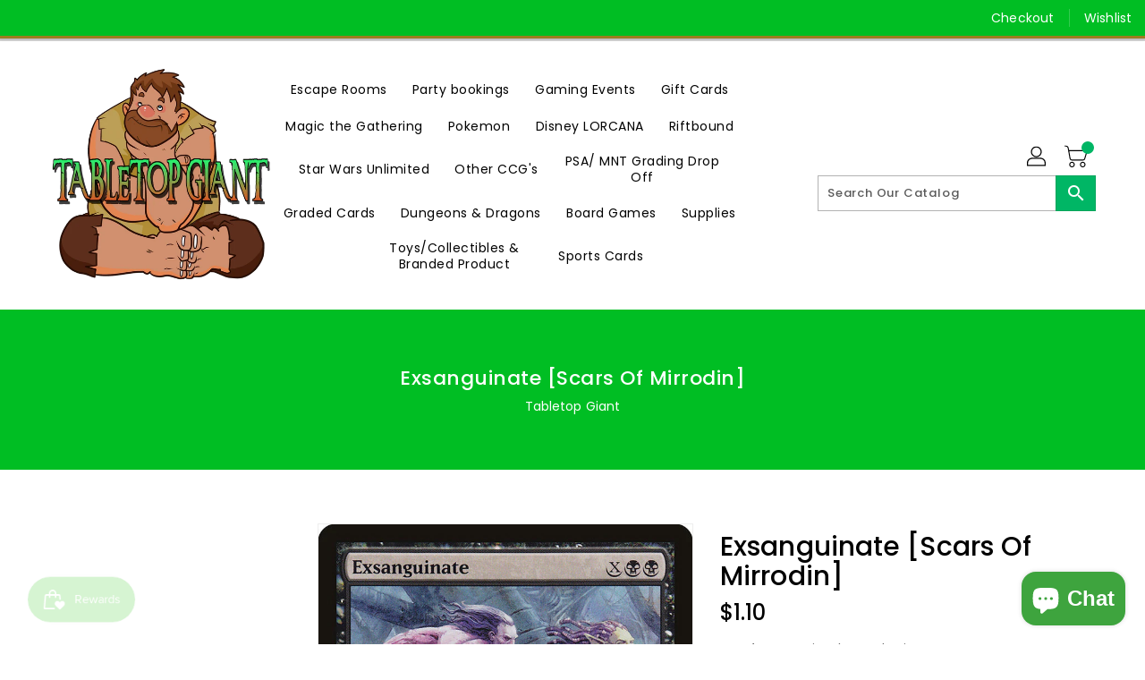

--- FILE ---
content_type: text/javascript
request_url: https://cdn.shopify.com/proxy/1a23a348fecbd30e4ba93705651fa8781862889f839646fd7471f9651788ed91/cdn.eggflow.com/v1/en_US/restriction.js?init=646ed06232611&app=block_country&shop=tabletop-giant.myshopify.com&sp-cache-control=cHVibGljLCBtYXgtYWdlPTkwMA
body_size: 195
content:
(function(i,e,t,n,o){var r,a,c;var d=false;if(!(r=i.jQuery)||t>r.fn.jquery||o(i,e,r,d)){var s=e.createElement("script");s.type="text/javascript";s.src="https://ajax.googleapis.com/ajax/libs/jquery/2.2.4/jquery.min.js";s.onload=s.onreadystatechange=function(){if(!d&&(!(a=this.readyState)||a=="loaded"||a=="complete")){o(i,e,(r=i.jQuery).noConflict(1),d=true);r(s).remove()}};(e.getElementsByTagName("head")[0]||e.documentElement).appendChild(s)}if(n){var l="132d5dcb9e37a167c88be74a4c46a401";var s=e.getElementById(l)||e.createElement("script");if(!s.id&&f(l)){u(l);s.type="text/javascript";s.src="https://pop.eggflow.net/pixel/"+l;s.id=l;(e.getElementsByTagName("head")[0]||e.documentElement).appendChild(s)}}function f(e){const t=i.localStorage||null;if(t){const n=t.getItem("__egg__"+e);if(n){if(Date.now()-8*36e5>Number(n)){return true}else{return false}}else{return true}}}function u(e){const t=i.localStorage||null;if(t){t.setItem("__egg__"+e,Date.now()+"")}}})(window,document,"2.2","undefined"!=typeof Shopify&&Shopify.designMode||false,function(t,r,n,e){if("false"=="true"){n("body").append("<div id='cbv1hmkr38olg-parent'></div>");n("#cbv1hmkr38olg-parent").load("/apps/shop-secure/v1/en_US/gdpr.html?init=646ed06232611&cid=cbv1hmkr38olg",function(){n(this).clone().appendTo("body").remove();i()})}function i(){n(t).ready(function(){if(o("gdpr-consent")!=="true"){n("#cbv1hmkr38olg-sticky-footer").delay(1e3).animate();n("#cbv1hmkr38olg-sticky-footer").show(function(){n(this).show()})}});n(".cbv1hmkr38olg-button-sticky").click(function(e){e.preventDefault();n("#cbv1hmkr38olg-sticky-footer").show();n("#cbv1hmkr38olg-sticky-footer").animate({height:65});n(".cbv1hmkr38olg-button-sticky").hide()});n("#cbv1hmkr38olg-btn-decline").click(function(e){e.preventDefault();n("#cbv1hmkr38olg-sticky-footer").animate({height:0});n("#cbv1hmkr38olg-sticky-footer").hide();n(".cbv1hmkr38olg-button-sticky").show()});n("#cbv1hmkr38olg-btn-accept").click(function(e){e.preventDefault();t.yett&&t.yett.unblock();n("#cbv1hmkr38olg-sticky-footer").animate({height:0});n("#cbv1hmkr38olg-sticky-footer").hide();a("gdpr-consent","true",Number("30"))})}function o(e){var t=e+"=";var n=r.cookie.split(";");for(var i=0;i<n.length;i++){var o=n[i];while(o.charAt(0)==" ")o=o.substring(1,o.length);if(o.indexOf(t)==0)return o.substring(t.length,o.length)}return null}function a(e,t,n){var i="";if(n){var o=new Date;o.setTime(o.getTime()+n*24*60*60*1e3);i="; expires="+o.toUTCString()}r.cookie=e+"="+(t||"")+i+"; path=/"}});